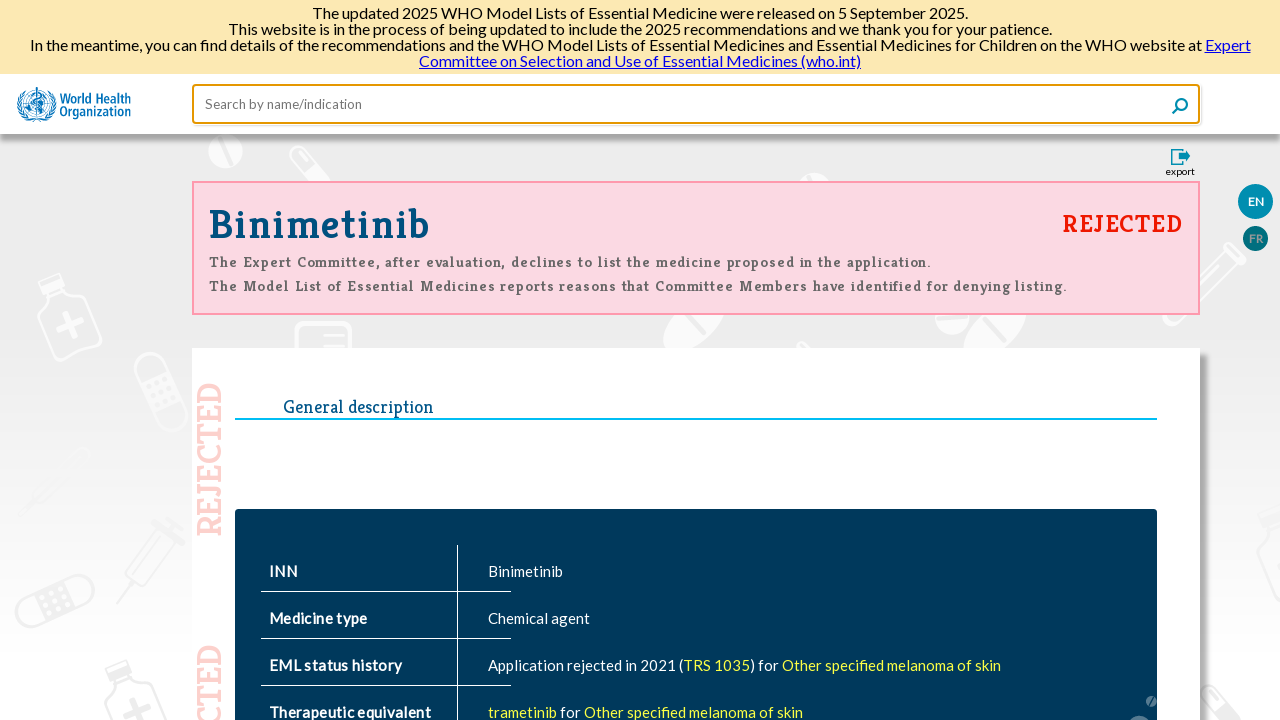

--- FILE ---
content_type: text/html; charset=UTF-8
request_url: https://list.essentialmeds.org/medicines/881
body_size: 2955
content:
<!doctype html>
<html lang="en">
  <head>
          <!-- Global site tag (gtag.js) - Google Analytics -->
      <script async src="https://www.googletagmanager.com/gtag/js?id=UA-149019844-3"></script>
      <script>
        window.dataLayer = window.dataLayer || [];
        function gtag(){dataLayer.push(arguments);}
        gtag('js', new Date());

        gtag('config', 'UA-149019844-3');
      </script>
      <base href="https://list.essentialmeds.org">
        <meta charset="utf-8">
    <meta http-equiv="X-UA-Compatible" content="IE=edge">
    <meta name="viewport" content="width=device-width, initial-scale=1">
    <meta name="csrf-token" content="yzn2vb12vKm28k1SyMROz3Ixs5q0qTHt4j2B4ucm">
    <title>eEML - Electronic Essential Medicines List</title>
    <link rel="stylesheet" href="/css/app.css?id=81918e5f53b18fa97149">
    <link rel="shortcut icon" href="/favicon.png" type="image/x-icon">
    <link rel="alternate" href="http://list.essentialmeds.org/medicines/881.jsonld" type="application/ld+json">
<script src="/js/app.js?id=9c3db2e20f2838b28b59"></script>
  </head>
  <body>
    <header>
        <div class="inner-page-header">
    <div class="banner">
  <p>The updated 2025 WHO Model Lists of Essential Medicine were released on 5 September 2025.</p>
  <p>
    This website is in the process of being updated to include the 2025 recommendations and we thank you for your patience.
  </p>
  <p>
    In the meantime, you can find details of the recommendations and the WHO Model Lists of Essential Medicines and Essential Medicines for Children on the WHO website at
    <a href="https://www.who.int/groups/expert-committee-on-selection-and-use-of-essential-medicines">Expert Committee on Selection and Use of Essential Medicines (who.int)
  </p>
</div>
<div class="header-container">
  <a href="/">
    <img class="logo logo-default" src="https://list.essentialmeds.org/images/who_logo.svg">
    <img class="logo logo-small" src="https://list.essentialmeds.org/images/who_logo_small.svg">
  </a>
  <form class="search-form" action="/" autocomplete="off">
  <input name="query" type="text" placeholder="Search by name/indication" autofocus
    value=""/>
  <button class="icon search" type="submit">
  </button>
</form>
  <div class="header-menu">
    <input type="checkbox" id="header-menu-state">
    <label for="header-menu-state" class="header-menu-toggle icon menu"></label>
    <label for="header-menu-state" class="header-menu-toggle-overlay"></label>
    <div class="menu-container">
      <ul class="menu-list">
                  <li>
            <label class="locale-label  active ">
              <a href="?ln=EN">EN</a>
            </label>
          </li>
                  <li>
            <label class="locale-label ">
              <a href="?ln=FR">FR</a>
            </label>
          </li>
                        <li>
          <a class="export" href="https://list.essentialmeds.org/medicines/881/print?format=pdf" target="_blank">
            <span>Export</span>
          </a>
        </li>
      </ul>
    </div>
  </div>
</div>  </div>
    </header>
    <div id="container">
      <div class="main-content ip-content medicine">
      <div class="export-container">
  <input type="checkbox" id="export-form-trigger"/>
  <label for="export-form-trigger">
    <span class="icon export"><span>export</span></span>
  </label>
  <div class="export-form">
    <div>
      <h2>Export</h2>
      <form class="eml-export" method="POST" action="https://list.essentialmeds.org/medicines/881/print?" target="_blank">
        <div class="export-option">
        <input class="custom-input" id="format-pdf" type="radio" name="format" value="pdf"  >
<label class="custom-input-label" for="format-pdf">
  <span class="radio-mark"></span>
      PDF
  </label>
      </div>
      <div class="export-option">
        <input class="custom-input" id="format-docx" type="radio" name="format" value="docx"  >
<label class="custom-input-label" for="format-docx">
  <span class="radio-mark"></span>
      Word (DOCX)
  </label>
      </div>
        <div class="buttons">
          <label for="export-form-trigger" class="btn btn-cancel">Cancel</label>
          <button class="btn btn-submit" type="submit">Download</button>
        </div>
      </form>
    </div>
  </div>
</div>
        <div class="locales">
      <div class="locale  active ">
      <a href="http://list.essentialmeds.org/medicines/881?ln=EN">EN</a>
    </div>
      <div class="locale ">
      <a href="http://list.essentialmeds.org/medicines/881?ln=FR">FR</a>
    </div>
  </div>
    <div class="page-title">
        <div class="medicine-title-status reject">
  <div class="medicine-title" title="binimetinib">
          Binimetinib
      </div>
  <div class="description">
          The Expert Committee, after evaluation, declines to list the medicine proposed in the application. <br>
      The Model List of Essential Medicines reports reasons that Committee Members have identified for denying listing.
      </div>
  <div class="medicine-status" title="Rejected">
          Rejected
      </div>
</div>
  </div>
  <div class="page-content">
          <div class="stripe reject">
      Rejected Rejected Rejected Rejected Rejected Rejected Rejected Rejected Rejected Rejected Rejected Rejected Rejected Rejected Rejected Rejected Rejected Rejected Rejected Rejected Rejected Rejected Rejected Rejected Rejected Rejected Rejected Rejected Rejected Rejected Rejected Rejected Rejected Rejected Rejected Rejected Rejected Rejected Rejected Rejected Rejected Rejected Rejected Rejected Rejected Rejected Rejected Rejected Rejected Rejected Rejected Rejected Rejected Rejected Rejected Rejected Rejected Rejected Rejected Rejected Rejected Rejected Rejected Rejected Rejected Rejected Rejected Rejected Rejected Rejected Rejected Rejected Rejected Rejected Rejected Rejected Rejected Rejected Rejected Rejected Rejected Rejected Rejected Rejected Rejected Rejected Rejected Rejected Rejected Rejected Rejected Rejected Rejected Rejected Rejected Rejected Rejected Rejected Rejected Rejected Rejected Rejected Rejected Rejected Rejected Rejected Rejected Rejected Rejected Rejected Rejected Rejected Rejected Rejected Rejected Rejected Rejected Rejected Rejected Rejected Rejected Rejected Rejected Rejected Rejected Rejected Rejected Rejected Rejected Rejected Rejected Rejected Rejected Rejected Rejected Rejected Rejected Rejected Rejected Rejected Rejected Rejected Rejected Rejected Rejected Rejected Rejected Rejected Rejected Rejected Rejected Rejected Rejected Rejected Rejected Rejected Rejected Rejected Rejected Rejected Rejected Rejected Rejected Rejected Rejected Rejected Rejected Rejected Rejected Rejected Rejected Rejected Rejected Rejected Rejected Rejected Rejected Rejected Rejected Rejected Rejected Rejected Rejected Rejected Rejected Rejected Rejected Rejected Rejected Rejected Rejected Rejected Rejected Rejected Rejected Rejected Rejected Rejected Rejected Rejected Rejected Rejected Rejected Rejected Rejected Rejected Rejected Rejected Rejected Rejected Rejected Rejected Rejected Rejected Rejected Rejected Rejected Rejected Rejected Rejected Rejected Rejected Rejected Rejected Rejected Rejected Rejected Rejected Rejected Rejected Rejected Rejected Rejected Rejected Rejected Rejected Rejected Rejected Rejected Rejected Rejected Rejected Rejected Rejected Rejected Rejected Rejected Rejected Rejected Rejected Rejected Rejected Rejected Rejected Rejected Rejected Rejected Rejected Rejected Rejected Rejected Rejected Rejected Rejected Rejected Rejected Rejected Rejected Rejected Rejected Rejected Rejected Rejected Rejected Rejected Rejected Rejected Rejected Rejected Rejected Rejected Rejected Rejected Rejected Rejected Rejected Rejected Rejected Rejected Rejected Rejected Rejected Rejected Rejected Rejected Rejected Rejected Rejected Rejected Rejected Rejected Rejected Rejected Rejected Rejected Rejected Rejected Rejected Rejected Rejected Rejected Rejected Rejected Rejected Rejected Rejected Rejected Rejected Rejected Rejected Rejected Rejected Rejected Rejected Rejected Rejected Rejected Rejected Rejected Rejected Rejected Rejected Rejected Rejected Rejected Rejected Rejected Rejected Rejected Rejected Rejected Rejected Rejected Rejected Rejected Rejected Rejected Rejected Rejected Rejected Rejected Rejected Rejected Rejected Rejected Rejected Rejected Rejected Rejected Rejected Rejected Rejected Rejected Rejected Rejected Rejected Rejected Rejected Rejected Rejected Rejected Rejected Rejected Rejected Rejected Rejected Rejected Rejected Rejected Rejected Rejected Rejected Rejected Rejected Rejected Rejected Rejected Rejected Rejected Rejected Rejected Rejected Rejected Rejected Rejected Rejected Rejected Rejected Rejected Rejected Rejected Rejected Rejected Rejected Rejected Rejected Rejected Rejected Rejected Rejected Rejected Rejected Rejected Rejected Rejected Rejected Rejected Rejected Rejected Rejected Rejected Rejected Rejected Rejected Rejected Rejected Rejected Rejected Rejected Rejected Rejected Rejected Rejected Rejected Rejected Rejected Rejected Rejected Rejected Rejected Rejected Rejected Rejected Rejected Rejected Rejected Rejected Rejected Rejected Rejected Rejected Rejected Rejected Rejected Rejected Rejected Rejected Rejected Rejected Rejected Rejected Rejected Rejected Rejected Rejected Rejected Rejected Rejected Rejected Rejected Rejected Rejected Rejected Rejected Rejected Rejected Rejected Rejected Rejected Rejected Rejected Rejected Rejected Rejected Rejected Rejected Rejected Rejected Rejected Rejected Rejected Rejected Rejected Rejected Rejected Rejected Rejected Rejected Rejected Rejected Rejected Rejected Rejected Rejected Rejected Rejected Rejected Rejected Rejected Rejected Rejected Rejected Rejected Rejected Rejected Rejected Rejected Rejected Rejected Rejected Rejected Rejected Rejected Rejected Rejected Rejected Rejected Rejected Rejected Rejected Rejected Rejected Rejected Rejected Rejected Rejected Rejected Rejected Rejected Rejected Rejected Rejected Rejected Rejected Rejected Rejected Rejected Rejected Rejected Rejected Rejected Rejected Rejected Rejected Rejected Rejected Rejected Rejected Rejected Rejected Rejected Rejected Rejected Rejected Rejected Rejected Rejected Rejected Rejected Rejected Rejected Rejected Rejected Rejected Rejected Rejected Rejected Rejected Rejected Rejected Rejected Rejected Rejected Rejected Rejected Rejected Rejected Rejected Rejected Rejected Rejected Rejected Rejected Rejected Rejected Rejected Rejected Rejected Rejected Rejected Rejected Rejected Rejected Rejected Rejected Rejected Rejected Rejected Rejected Rejected Rejected Rejected Rejected Rejected Rejected Rejected Rejected Rejected Rejected Rejected Rejected Rejected Rejected Rejected Rejected Rejected Rejected Rejected Rejected Rejected Rejected Rejected Rejected Rejected Rejected Rejected Rejected Rejected Rejected Rejected Rejected Rejected Rejected Rejected Rejected Rejected Rejected Rejected Rejected Rejected Rejected Rejected Rejected Rejected Rejected Rejected Rejected Rejected Rejected Rejected Rejected Rejected Rejected Rejected Rejected Rejected Rejected Rejected Rejected Rejected Rejected Rejected Rejected Rejected Rejected Rejected Rejected Rejected Rejected Rejected Rejected Rejected Rejected Rejected Rejected Rejected Rejected Rejected Rejected Rejected Rejected Rejected Rejected Rejected Rejected Rejected Rejected Rejected Rejected Rejected Rejected Rejected Rejected Rejected Rejected Rejected Rejected Rejected Rejected Rejected Rejected Rejected Rejected Rejected Rejected Rejected Rejected Rejected Rejected Rejected Rejected Rejected Rejected Rejected Rejected Rejected Rejected Rejected Rejected Rejected Rejected Rejected Rejected Rejected Rejected Rejected Rejected Rejected Rejected Rejected Rejected Rejected Rejected Rejected Rejected Rejected Rejected Rejected Rejected Rejected Rejected Rejected Rejected Rejected Rejected Rejected Rejected Rejected Rejected Rejected Rejected Rejected Rejected Rejected Rejected Rejected Rejected Rejected Rejected Rejected Rejected Rejected Rejected Rejected Rejected Rejected Rejected Rejected Rejected Rejected Rejected Rejected Rejected Rejected Rejected Rejected Rejected Rejected Rejected Rejected Rejected Rejected Rejected Rejected Rejected Rejected Rejected Rejected Rejected Rejected Rejected Rejected Rejected Rejected Rejected Rejected Rejected Rejected Rejected Rejected Rejected Rejected Rejected Rejected Rejected Rejected Rejected Rejected Rejected Rejected Rejected Rejected Rejected Rejected Rejected Rejected Rejected Rejected Rejected Rejected Rejected Rejected Rejected Rejected Rejected Rejected Rejected Rejected Rejected Rejected Rejected Rejected Rejected Rejected Rejected Rejected Rejected Rejected Rejected Rejected Rejected Rejected Rejected Rejected Rejected Rejected Rejected Rejected Rejected Rejected Rejected Rejected Rejected Rejected Rejected Rejected Rejected Rejected Rejected Rejected Rejected Rejected Rejected Rejected Rejected Rejected Rejected Rejected Rejected Rejected Rejected Rejected Rejected Rejected Rejected Rejected Rejected Rejected Rejected Rejected Rejected Rejected Rejected Rejected Rejected Rejected Rejected Rejected Rejected Rejected Rejected Rejected Rejected Rejected Rejected Rejected Rejected Rejected Rejected Rejected Rejected Rejected Rejected Rejected Rejected Rejected Rejected Rejected Rejected Rejected Rejected Rejected Rejected Rejected Rejected Rejected Rejected Rejected Rejected Rejected Rejected Rejected Rejected Rejected Rejected Rejected Rejected Rejected Rejected Rejected Rejected Rejected Rejected Rejected Rejected Rejected Rejected Rejected Rejected Rejected Rejected Rejected Rejected Rejected Rejected Rejected Rejected Rejected Rejected Rejected Rejected Rejected Rejected Rejected Rejected Rejected Rejected Rejected Rejected Rejected Rejected Rejected Rejected Rejected Rejected Rejected Rejected Rejected Rejected Rejected Rejected Rejected Rejected Rejected Rejected Rejected Rejected Rejected Rejected Rejected Rejected Rejected Rejected Rejected Rejected Rejected Rejected Rejected Rejected Rejected 
    </div>
        <div class="medicine-data">
  <div class="medicine-section">
  <div class="label">General description</div>
  <div class="content"><div data-contents="true"><div class="" data-block="true" data-editor="94t79" data-offset-key="3ophe-0-0"><div data-offset-key="3ophe-0-0" class="public-DraftStyleDefault-block public-DraftStyleDefault-ltr"><span data-offset-key="3ophe-0-0"><br data-text="true"></span></div></div></div></div>
</div>
  <div class="medicine-header reject">
        <div class="header-data">
      <div class="header-row">
  <div class="label-cell">INN</div>
  <div class="content-cell">Binimetinib</div>
</div>
            <div class="header-row">
  <div class="label-cell">Medicine type</div>
  <div class="content-cell">Chemical agent</div>
</div>
            <div class="header-row">
  <div class="label-cell">EML status history</div>
  <div class="content-cell"><div class="status-history">
  <div>
    Application rejected in 2021
     
      (<a target="_blank" href="https://list.essentialmeds.org/files/trs/hHDQtV59PtnnPEJQ5mVfaUuDMfCQzSoduRDvWWxq.pdf">TRS
        1035</a>)
         
      for <a href="http://list.essentialmeds.org/recommendations/1303"
        title="Other specified melanoma of skin">
        Other specified melanoma of skin
      </a>
      </div>
</div></div>
</div>
            <div class="header-row">
  <div class="label-cell">Therapeutic equivalent for</div>
  <div class="content-cell"><div class="equivalents">
                                    <a href=http://list.essentialmeds.org/medicines/883>
                trametinib
              </a> for <a href=http://list.essentialmeds.org/recommendations/1303>
                Other specified melanoma of skin
              </a><br>
                              </div></div>
</div>
            <div class="header-row">
  <div class="label-cell">Wikipedia</div>
  <div class="content-cell"><a class="external-link wiki" href="https://en.wikipedia.org/wiki/Binimetinib" target="_blank">
          <span>
            Binimetinib
          </span>
        </a></div>
</div>
      <div class="header-row">
  <div class="label-cell">DrugBank</div>
  <div class="content-cell"><a class="external-link" href="https://www.drugbank.ca/drugs/DB11967" target="_blank">
            <span>
              Binimetinib
                          </span>
          </a></div>
</div>
    </div>
  </div>
    </div>
  </div>
      <footer>
  <span class="links-group group1">
    <a class="internal" href="/caveats">Caveats</a>
    <a class="internal" href="/about">About the eEML</a>
    <a class="internal" href="/licencing">Licensing WHO eEML</a>
  </span>
  <span class="links-group group2">
    <a class="internal" href="/contact">Contact Us</a>
    <a class="internal" href="http://who.int/about/privacy/en/">Privacy Policy</a>
  </span>
</footer>
  </div>
    </div>
  </body>
</html>


--- FILE ---
content_type: image/svg+xml
request_url: https://list.essentialmeds.org/images/who_logo_small.svg
body_size: 26535
content:
<svg xmlns="http://www.w3.org/2000/svg" viewBox="0 0 134.08 118.6"><defs><style>.cls-1{fill:#97ccd9;}.cls-2{fill:#0072bb;}.cls-3{fill:#549cbf;}.cls-4{fill:#7bb4cf;}</style></defs><title>WHO symbol</title><g id="Layer_2" data-name="Layer 2"><g id="svg"><g id="svgg"><path class="cls-1" d="M36,64.4c.1-1.9.1-2.2-.1-1.7a10.86,10.86,0,0,0,0,1.9v1.7Z"/><path class="cls-1" d="M34.5,24.9c.1,0,1.2,1.2,2.6,2.6,2.8,2.8,2.7,2.7,2.1,3.4a1.79,1.79,0,0,0,.5-.7A65,65,0,0,0,34.5,24.9Z"/><path class="cls-1" d="M95.2,85.5l2.6,2.7-.7.7c-.4.4-.7.7-.6.7a8.44,8.44,0,0,0,.8-.7l.7-.7Z"/><path class="cls-1" d="M54.3,67.9,57,65.2c2.5-2.5,2.7-2.7,2.4-2.9s-.3-.3-.1,0-.2.7-2.4,2.8l-2.6,2.6-.4-.3-.4-.3Z"/><polygon class="cls-1" points="52.5 43.5 52.2 43.9 52.6 43.5 53 43.1 50.1 40.4 52.8 43.1 52.5 43.5"/><path class="cls-1" d="M68.1,93.5c0,1.6,0,2.2.1,1.5V92.2C68.1,91.3,68.1,92,68.1,93.5Z"/><path class="cls-1" d="M69.7,79.2a7.88,7.88,0,0,0,0,1.6v1.4l.1-1.6C69.9,78.9,69.9,78.7,69.7,79.2Z"/><path class="cls-1" d="M96.5,22.1a9.4,9.4,0,0,0,.8.9l.9.9-.8.8-.8.8.9-.8.9-.8-.9-.9A5.1,5.1,0,0,0,96.5,22.1Z"/><path class="cls-1" d="M66.7.1h.8c.2,0,0-.1-.5-.1s-.5,0-.3.1"/><path class="cls-1" d="M63.2,7.3c0,.3,0,.5.1.3V7c-.1-.2-.1-.1-.1.3"/><path class="cls-1" d="M97.2,20.5a2,2,0,0,0,.5.5l.5.5-.5-.5c-.4-.5-.5-.6-.5-.5"/><path class="cls-1" d="M36.9,22.6l-.7.7.7-.7c.4-.3.8-.6.8-.7a4.31,4.31,0,0,0-.8.7"/><path class="cls-1" d="M99.8,23l.6.6a4.43,4.43,0,0,0-.5-.6l-.6-.6a4.43,4.43,0,0,0,.5.6"/><path class="cls-1" d="M23.4,23.3l-.5.5.5-.5a4.68,4.68,0,0,0,.6-.5c0-.1-.1,0-.6.5"/><path class="cls-1" d="M90.7,24l.6.6a4.43,4.43,0,0,0-.5-.6l-.6-.6c-.1,0,.2.3.5.6"/><path class="cls-1" d="M100.1,25.8l.7.7a5.17,5.17,0,0,0-.6-.7l-.7-.7a5.17,5.17,0,0,0,.6.7"/><path class="cls-1" d="M25.6,27.3a4.21,4.21,0,0,1-.2.5,1.41,1.41,0,0,0,.3-.5,4.21,4.21,0,0,1,.2-.5,1.41,1.41,0,0,0-.3.5"/><path class="cls-1" d="M15.7,29.1l-.7.7.7-.7c.4-.3.8-.6.8-.7s-.1.1-.8.7"/><path class="cls-1" d="M94.2,30.3a2,2,0,0,0,.5.5l.5.5-.5-.5c-.4-.5-.5-.6-.5-.5"/><path class="cls-1" d="M47.4,30.9c0,.3,0,.5.1.3v-.6c-.1-.1-.1,0-.1.3"/><path class="cls-1" d="M111.8,31.7l.6.6a4.43,4.43,0,0,0-.5-.6l-.6-.6a4.43,4.43,0,0,0,.5.6"/><path class="cls-1" d="M9,32c0,.4,0,.5.1.3v-.7c0-.1-.1,0-.1.4"/><path class="cls-1" d="M64.5,32.7c0,.4,0,.5.1.3s0-.5,0-.7-.1,0-.1.4"/><path class="cls-1" d="M6.7,33.7c0,.4,0,.5.1.3v-.7c-.1-.2-.1,0-.1.4"/><path class="cls-1" d="M86.5,38a2,2,0,0,0,.5.5l.5.5-.5-.5c-.4-.5-.5-.6-.5-.5"/><path class="cls-1" d="M127,38.4c0,.3,0,.5.1.3v-.6c0-.1-.1,0-.1.3"/><path class="cls-1" d="M6.9,39.3c0,.3,0,.5.1.3V39c-.1-.2-.1-.1-.1.3"/><path class="cls-1" d="M43.8,39.6a5.2,5.2,0,0,0-.3.5,3.61,3.61,0,0,0,.4-.5,5.2,5.2,0,0,0,.3-.5,3.61,3.61,0,0,0-.4.5"/><path class="cls-1" d="M124.7,39.6c0,.3,0,.5.1.3v-.6c-.1-.2-.1,0-.1.3"/><path class="cls-1" d="M96.2,39.3a2,2,0,0,0,.5.5l.5.5-.5-.5c-.4-.5-.5-.6-.5-.5"/><path class="cls-1" d="M9.2,40.7c0,.4,0,.5.1.3v-.7c-.1-.2-.1,0-.1.4"/><path class="cls-1" d="M97.7,41a2.22,2.22,0,0,0,.5.4c.1,0-.1-.2-.5-.4l-.5-.5.5.5"/><path class="cls-1" d="M124.5,41.4c0,.3,0,.5.1.3v-.6c0-.1-.1,0-.1.3"/><path class="cls-1" d="M55.7,42.1l-.5.5.5-.5a4.68,4.68,0,0,0,.6-.5c0-.1-.1,0-.6.5"/><path class="cls-1" d="M95,44.9c0,.3,0,.5.1.3s0-.4,0-.6-.1,0-.1.3"/><path class="cls-1" d="M63.4,47.5c0,.4,0,.5.1.3v-.7c-.1-.1-.1,0-.1.4"/><path class="cls-1" d="M20.9,49.6c0,.3,0,.5.1.3v-.6c-.1-.2-.1,0-.1.3"/><path class="cls-1" d="M20.7,50.9c0,.3,0,.5.1.3v-.6c-.1-.1-.1,0-.1.3"/><path class="cls-1" d="M113.2,51c0,.4,0,.5.1.3v-.7c-.1-.1-.1,0-.1.4"/><path class="cls-1" d="M22.4,51.2c0,.4,0,.5.1.3v-.7c-.1-.2-.1,0-.1.4"/><path class="cls-1" d="M116.9,52.1c0,.3,0,.5.1.3v-.6c-.1-.2-.1,0-.1.3"/><path class="cls-1" d="M95,53.2c0,.4,0,.5.1.3v-.7c0-.2-.1,0-.1.4"/><path class="cls-1" d="M3.7,53.4a7.23,7.23,0,0,0,.4.7,6,6,0,0,0-.3-.7,7.23,7.23,0,0,0-.4-.7,1.74,1.74,0,0,0,.3.7"/><path class="cls-1" d="M43.7,54.7c0,.4,0,.5.1.3v-.7c-.1-.2-.1,0-.1.4"/><path class="cls-1" d="M47.9,54.7c0,.4,0,.5.1.3v-.7c-.1-.2-.1,0-.1.4"/><path class="cls-1" d="M93.4,58.4c0,.3,0,.5.1.3s0-.4,0-.6-.1,0-.1.3"/><path class="cls-1" d="M38.9,58.6c0,.3,0,.5.1.3v-.6c-.1-.2-.1,0-.1.3"/><path class="cls-1" d="M50.9,59h.6c.2,0,0-.1-.3-.1s-.5.1-.3.1"/><path class="cls-1" d="M22.4,60.5c0,.4,0,.5.1.3v-.7c-.1-.1-.1,0-.1.4"/><path class="cls-1" d="M20.7,60.8c0,.3,0,.5.1.3v-.6c-.1-.2-.1-.1-.1.3"/><path class="cls-1" d="M113.2,60.8c0,.3,0,.5.1.3v-.6c-.1-.2-.1-.1-.1.3"/><path class="cls-1" d="M5.9,66.3l.7.7a5.17,5.17,0,0,0-.6-.7l-.7-.7a7.28,7.28,0,0,1,.6.7"/><path class="cls-1" d="M18,67.3c0,.3,0,.5.1.3V67c0-.2-.1-.1-.1.3"/><path class="cls-1" d="M25,68.1c0,.3,0,.5.1.3v-.6c0-.2-.1,0-.1.3"/><path class="cls-1" d="M77.6,69.5l-.7.7.7-.7c.7-.6.8-.7.7-.7a4,4,0,0,0-.7.7"/><path class="cls-1" d="M115.9,72.7c0,.4,0,.5.1.3v-.7c-.1-.2-.1,0-.1.4"/><path class="cls-1" d="M9,73.3l.6.6a4.43,4.43,0,0,0-.5-.6l-.6-.6c0,.1.2.3.5.6"/><path class="cls-1" d="M86.9,73.3l-.5.5.5-.5a4.68,4.68,0,0,0,.6-.5c0-.1-.1,0-.6.5"/><path class="cls-1" d="M116,74.1c0,.3,0,.5.1.3v-.6c0-.2-.1,0-.1.3"/><path class="cls-1" d="M116.2,75.4c0,.3,0,.5.1.3v-.6c-.1-.1-.1,0-.1.3"/><path class="cls-1" d="M49.2,75.5a2,2,0,0,0,.5.5l.5.5-.5-.5c-.4-.5-.5-.6-.5-.5"/><path class="cls-1" d="M29.7,76.2a2.07,2.07,0,0,0,.2.6,1.24,1.24,0,0,0,.2.3,2.07,2.07,0,0,0-.2-.6c-.1-.3-.2-.4-.2-.3"/><path class="cls-1" d="M128.6,77.1l-.7.7.7-.7c.7-.6.8-.7.7-.7l-.7.7"/><path class="cls-1" d="M116.4,77.2c0,.4,0,.5.1.3v-.7c-.1-.2-.1,0-.1.4"/><path class="cls-1" d="M17.4,77.8c0,.4,0,.5.1.3v-.7c-.1-.1-.1.1-.1.4"/><path class="cls-1" d="M61,77.3a2,2,0,0,0,.5.5l.5.5-.5-.5c-.4-.5-.5-.6-.5-.5"/><path class="cls-1" d="M87,80.1l-.4.6.4-.5c.2-.3.4-.5.4-.6.1-.3,0-.2-.4.5"/><path class="cls-1" d="M55.8,80a2.07,2.07,0,0,0,.6.2c.1,0,0-.1-.3-.2a2.07,2.07,0,0,0-.6-.2,1.24,1.24,0,0,0,.3.2"/><path class="cls-1" d="M29,82.8a3.61,3.61,0,0,0,.4.5,5.2,5.2,0,0,0-.3-.5,3.61,3.61,0,0,0-.4-.5,5.2,5.2,0,0,0,.3.5"/><path class="cls-1" d="M116.4,82.8c0,.4,0,.5.1.3v-.7c0-.2-.1.1-.1.4"/><path class="cls-1" d="M72.9,84.4l.7.7a5.17,5.17,0,0,0-.6-.7l-.7-.7a7.69,7.69,0,0,0,.6.7"/><path class="cls-1" d="M114,85c0,.4,0,.5.1.3v-.7c0-.1-.1,0-.1.4"/><path class="cls-1" d="M33.5,85.7l.6.6a4.43,4.43,0,0,0-.5-.6l-.6-.6a4.43,4.43,0,0,0,.5.6"/><path class="cls-1" d="M104.7,88.3a8.43,8.43,0,0,0-.7.8,5,5,0,0,0,.8-.8,8.43,8.43,0,0,0,.7-.8l-.8.8"/><path class="cls-1" d="M48.5,88.3a1.41,1.41,0,0,0,.5.3,4.21,4.21,0,0,1,.5.2,1.41,1.41,0,0,0-.5-.3,4.2,4.2,0,0,1-.5-.2"/><path class="cls-1" d="M103.2,89.8l-.5.5.5-.5a1.67,1.67,0,0,0,.6-.5c0-.1-.1,0-.6.5"/><path class="cls-1" d="M70.3,91.4H71c.2,0,0-.1-.4-.1s-.5,0-.3.1"/><path class="cls-1" d="M63,93.1h.7c.2,0,0-.1-.4-.1s-.5,0-.3.1"/><path class="cls-1" d="M70.6,93.1h.7c.2,0,0-.1-.4-.1s-.5,0-.3.1"/><path class="cls-1" d="M36,96.9a7.23,7.23,0,0,0,.4.7,6,6,0,0,0-.3-.7,7.23,7.23,0,0,0-.4-.7,2.6,2.6,0,0,0,.3.7"/><path class="cls-1" d="M53.3,98.6a1.27,1.27,0,0,0,.6.1c.2,0,.1-.1-.1-.1a1.27,1.27,0,0,0-.6-.1c-.2,0-.2,0,.1.1"/><path class="cls-1" d="M83.4,105.9H84c.2,0,0-.1-.3-.1s-.5,0-.3.1"/><path class="cls-1" d="M78.8,114.8l.7.7a5.17,5.17,0,0,0-.6-.7l-.7-.7c-.1,0,.2.3.6.7"/><path class="cls-1" d="M54.6,115.1l-.7.7.7-.7c.7-.6.8-.7.7-.7l-.7.7"/><path class="cls-1" d="M55.6,118.2a.85.85,0,0,1-.5.3c-.3.1-.3.1,0,.1a.55.55,0,0,0,.5-.3c.3-.4.2-.5,0-.1"/><path id="path2" class="cls-2" d="M65.8.3c-2.4.8-2.9,3.4-2,8.7.6,3.2.5,3.2.7,12,.1,4,.1,7.3.2,7.3a26.71,26.71,0,0,1,.1,3.8,20.86,20.86,0,0,0,.2,3.8,21.07,21.07,0,0,0,2.2-.5l2.1-.5v-.8c0-8.5.6-22.7,1-25.2a19.52,19.52,0,0,0,.3-6.6,3.78,3.78,0,0,0-4.8-2m-6,9.7c-25.3,3.8-43,28.5-38.5,53.7,6.2,35.1,48,50.5,75.3,27.6a46.21,46.21,0,0,0-6.3-75.5c-5-3-13-5.7-17.6-5.9l-1-.1-.1.6c-.2.7-.3.7,2.2,1a44.33,44.33,0,0,1,23,10.9,9.34,9.34,0,0,1,1.5,1.5,56.65,56.65,0,0,1-4.9,4.9c-.1,0-.1-.1-.1-.3,0-.4-.5-.7-1-.7-.3,0-.3-.1-.3-.4,0-1.9-1.1-3.3-3.7-4.7-1.9-1-1.9-1-2.4-.8-.3.1-.5.3-.5.4a6.66,6.66,0,0,0,.6,1.1,11.51,11.51,0,0,1,1.3,4.9l.1,1.6.9,1.1c1,1.2,1,1.3.6,1.4s-.4.2-.1.7c.2.3.2.4-.6,1.2-1,1-1,1-1.3.4a1.41,1.41,0,0,0-.3-.5,4.72,4.72,0,0,0-1.1,2.5c.2.2-5,5.5-5.3,5.5a1.52,1.52,0,0,1-.6-.4c-.4-.5-1.8-.2-1.6.4.1.3-1,1.4-1.3,1.3s-1.2.1-1.1.3,1.2.1,1.6-.3c.7-.6,1.8-.7,1.8-.2a7.35,7.35,0,0,1-2.2,2.1,4.56,4.56,0,0,0-2.6.6c-.7.6-.7.2,0-.5.4-.4.6-.7.4-.7-.7,0-1.5,1.9-.9,2.2,1.3.7-.7,1.1-2.2.4-.5-.2-.9-.4-.9-.4-.1.2-.2,7.6-.1,7.7a8.5,8.5,0,0,0,1.3.5c5.1,1.9,7.6,4.4,8,8,.6,4.9-1.8,7.6-8.5,9.8l-1.4.5v4l.5.3c4.5,2.4,6.3,5.3,6.4,9.8,0,3.1-.4,3.4-5.7,4.1l-1.5.2v.6c0,.8,0,.8,2.6.4,7.5-1.1,12.9-3.7,20-9.5l.4-.4,2.6,2.6c3.1,3.1,3,2.7.6,4.7a46.59,46.59,0,0,1-23.1,10.3,55.15,55.15,0,0,1-16.1-.8C49.3,98,40.5,93.3,36.3,88.9l-.5-.6,2.5-2.5L41,83.1c.2-.2.4-.1,1,.4a37.14,37.14,0,0,0,19.5,9.1c2.5.4,2.5.4,2.5-.4,0-.4-.1-.7-.2-.7C58.2,91.4,49,87.6,44,83.3c-.5-.4-1.1-.9-1.3-1.1-.5-.4-.5-.4.3-1.2l.7-.7,1,.1c1,.1,1,.1,1.6-.5l.6-.6,1.3.1,1.3.1.2-.5a3.93,3.93,0,0,0,.2-.6,7.23,7.23,0,0,1,1.7,1A27.71,27.71,0,0,0,60,83.1c.7.2,3.5.6,3.7.6s.1-1.3-.1-1.4-1.1-.2-2.1-.4a27,27,0,0,1-11.9-5.7l-.8-.7,1.3-1.3c2.6-2.8,4.2-4.1,4.4-4a7.91,7.91,0,0,0,1.1.8c1.2.9,2.8,1.8,3,1.6.5-.5.5-1.1.1-1.3-2.2-1.3-3.3-2.2-3.3-2.4.2-.7,5.2-5.3,5.6-5.1,2,1.3,2.6,1.4,2.6.5,0-.6-.1-.7-.8-1.1-1-.5-1-.6-.2-1.4l.6-.7-.5-.2c-.7-.3-1-.3-1.4.2-.6.6-.7.5-1.4-.6-.5-.8-.8-1.1-1.4-1.3a11.34,11.34,0,0,1-5.3-16.1,6.66,6.66,0,0,0,.6-1.1c0-.1-1.2-1.3-2.6-2.7l-2.6-2.6,1-.9a28,28,0,0,1,11.8-5.9c1.3-.3,1.5-.3,1.5-.6s0-1-.1-1-.8.1-1.7.3a27.61,27.61,0,0,0-12.2,6.1l-1.3,1.1-.4-.4c-.5-.5-.5-.5-.9.2-.2.5-.3.6,0,.9s.2.4-.8,1.6a28.94,28.94,0,0,0-6.3,14.4c-.1.9-.2,2-.3,2.4l-.1.7H31.2l.1-1.5a35.91,35.91,0,0,1,8.9-21.8c.9-1.1.9-1.1,2.2.3,1.2,1.2,1.4,1.3,2.3,1l.5-.2-1.5-1.5-1.5-1.5.8-.8a29.74,29.74,0,0,1,2.7-2.2c1.3-1,1.9-1.5,2-1.9a9.25,9.25,0,0,1,.5-1l.4-.6c-.2-.2-4.2,2.6-6.1,4.3l-1.3,1.1s-1.3-1.2-2.7-2.7l-2.7-2.7.5-.5c5.4-5.7,16.6-11,24.8-11.9,1.4-.1,1.5-.2,1.3-.9-.4-.9-.5-.9-2.6-.6M30.3,12.1C23.5,14.4,17.5,21,15.6,28.3c-.3,1.1-.3,1.1.7.2a21.79,21.79,0,0,1,2.1-1.7c6.2-4.5,6.7-5,9.1-9.3a19.48,19.48,0,0,1,3.4-4.9c.6-.6,1-1.1,1-1.1a15,15,0,0,1-1.6.6m72.7.6a18.78,18.78,0,0,1,3.4,4.9c2.3,4.2,3.4,5.3,8.6,8.8a19.77,19.77,0,0,1,2.5,2c1.2,1,1.2,1,.4-1.3A23.71,23.71,0,0,0,103.4,12l-1.4-.4s.4.5,1,1.1M73.1,14.6a1.69,1.69,0,0,1-.9.2c-.6,0-.7,0-.5.2a16,16,0,0,0,4.4.1c.3-.1.3-.1-.1-.3a5,5,0,0,0-2.9-.2m-1.9,4.6v2.5l.8.1c7.8,1.1,10.2,9.1,3.8,12.7-1.6.9-2.8,1.3-7.3,2.4C63.4,38.2,60.9,39,59,40c-6.8,3.5-7.6,12.4-1.5,16.6a26.36,26.36,0,0,0,5.9,2.7,29.64,29.64,0,0,0-.1-5.1,3,3,0,0,0-1-.9c-2.5-1.4-3.4-3.9-2.4-6.1s3.2-3.1,10.6-5c10.8-2.7,14.3-5.6,14.9-12.3.6-6.4-5.4-12.4-13-13L71,16.8v2.4m-9.7-1.4a18.94,18.94,0,0,0-2.1.9,23.9,23.9,0,0,1-2.6,1,9.56,9.56,0,0,0-5.7,3.7,8.25,8.25,0,0,0-2.2,3.9,17.08,17.08,0,0,1-.7,2.1,3.37,3.37,0,0,0-.4,1.2A4.31,4.31,0,0,1,45,33.9l-.5.2L45,34c.3-.1.6-.1.8-.2s.3,0,.2.2c-.3.8-.3,1.2.1.5,1.1-2,1.8-2.7,2.9-2.8,2.1-.2,8-4,9.8-6.2a10.25,10.25,0,0,1,3-2.4c.8-.4.9-.6.8-1.5,0-.3-.1-1.4-.1-2.4a4.4,4.4,0,0,0-.2-1.8c.2,0-.4.2-1,.4M14.7,20.6C9.9,25.2,8.4,30.8,9.4,40.8c.1,1.5.3,2.8.3,3s.2,0,.4-.5a25.26,25.26,0,0,1,7.7-8.7c3.1-2.3,3.8-2.9,5-3.9a17.66,17.66,0,0,0,4.1-6.3l.3-.8-.9.8a31.7,31.7,0,0,1-3.7,2.5c-5.4,3.3-8.5,6.2-10.1,9.2-.5.9-.5.7-.1-.9a36,36,0,0,0,.8-5.2c.6-4.9,1.3-7.6,2.3-9.5.6-1.1.5-1.1-.8.1m103.9.3c1,2.1,1.4,3.9,2.3,10.4.2,1.1.4,2.7.6,3.6.4,2,.4,2.1-.1,1.3-.7-1.3-2.3-3.2-2.5-3.1s-.1,0-.1-.1c.2-.4-3.3-3.4-5.3-4.6-2.9-1.7-5.1-3.2-5.9-3.8l-.9-.8.4,1.1c1.4,3.7,3.2,5.7,8.6,9.7,3.8,2.7,5.6,4.8,8.3,9.4.1.1.1-.3.2-.9s.1-1.8.2-2.6c1-9-.5-15-5-19.4-1.4-1.6-1.5-1.6-.8-.2M88.1,21c-.4.3-.4.3.6.9s1.3.5.9-.3c-.5-.6-1.1-.9-1.5-.6M54.8,24.1a6,6,0,0,1-2.4,2.1c-.7.1-.7.1.1-1.2l.7-1.1H54c.5,0,.8.1.8.2M37.4,27.4c3.1,3.1,2.8,2.6,1.7,3.9a37,37,0,0,0-9.3,23.2v.8H22v-.6c0-8.4,3.5-18.6,8.9-25.7a30.41,30.41,0,0,1,3.7-4.3c.1.1,1.3,1.3,2.8,2.7m63.3-1.3c6.7,7.5,10.5,16.8,11.2,27.7l.1,1.6h-7.8V54.3a39.35,39.35,0,0,0-3.4-14c-.5-1.1-.5-1.4-.2-1.2,1.2.5-1.5-3.5-4.4-6.4a18,18,0,0,1-2-2.2A70.08,70.08,0,0,1,99.6,25c0-.1.5.5,1.1,1.1M71,28.8l.1.7,1.8.4c1,.2,2.3.6,3,.8,1.4.5,1.4.5,1.7-.3.2-.5.2-.5-.5-.8a48.12,48.12,0,0,0-5.2-1.4l-.7-.1-.2.7m55.8,2c.8,2.3.7,6.6-.1,11.3-.8,4.4-1.1,7-1.2,8.3-.1,1.8-.1,1.7-.8-.4a21.58,21.58,0,0,0-7.6-10.9c-.8-.7-2.1-1.8-2.8-2.5L113,35.3l.6,1.7a35.5,35.5,0,0,0,6.2,10.8c3,3.8,4.2,5.7,5.2,8.5l.5,1.5.2-.7c.1-.4,1-2.3,1.9-4.3,3.9-8.2,4.2-12.7.9-19.1a16,16,0,0,0-1.7-2.9M6.1,32.3c-4,6.8-3.9,12,.2,20.5a39.93,39.93,0,0,1,1.8,4.1c.2.6.3.8.4.7A8.09,8.09,0,0,0,9,56.1c1-2.7,1.8-4,5-8.1,3.4-4.3,6.8-10.6,6.8-12.5,0,0-.5.5-1.1,1s-2,1.8-3,2.6A22.51,22.51,0,0,0,9.1,50.2L8.5,52l-.1-1.7c-.1-1.8-.2-2.4-1.2-8-.7-4.1-.9-8.5-.4-10.5.4-1.3.4-1.3-.7.5m38.7,2.5c0,.3.3.3.4.1s0-.2-.1-.2-.3,0-.3.1m46.9.1a.66.66,0,0,1,.2.7c-.1.4,2.1,2,2.7,2a11.32,11.32,0,0,1,1.9,1.8l1.6,1.8.6-.2c.8-.2.8-.1,1.7,2.2a34.41,34.41,0,0,1,2.2,10.7l.1,1.5H94.9l-.1-1.7a22.58,22.58,0,0,0-.4-2.9c-.2-1-.2-1.3,0-1.6,1.1-1.8.3-6.6-1.6-9.4-1-1.5-1.1-1.7-.7-1.6s-.5-.7-1-.9-.3.1.5,1.4c2.1,3.1,3.8,8.8,2.5,8.8-.4,0-1.2-1.6-1.1-2.2a1.06,1.06,0,0,0-.1-.8,1.88,1.88,0,0,1-.2-.8c0-.6-.3-1.1-.8-1.1s-.9-.8-.5-1.5l.3-.6-.4.1c-.4.1-.4.1-.4-.5s-.3-.8-.5-.2l-.1.4-.4-.4c-.7-.8-2.5-3.1-2.5-3.2s.5-.5,1-1.1c1.5-1.1,2.7-1.4,3.3-.7M50.4,40.4,53,43l-.8,1c-.5.6-1.1,1.5-1.5,2.1-.6,1-.7,1.1-1.3,1.2a2.32,2.32,0,0,0-1,.4c-.3.3-.3.3.4.2a3.22,3.22,0,0,1,.8-.1c.1.1-.6.7-.9.7a1.89,1.89,0,0,0-.8.5,2.08,2.08,0,0,1-1.2.5c-.7,0-2.1,2.2-2,3.2a2.24,2.24,0,0,1-.3,1,5.36,5.36,0,0,0-.5,1.1l-.1.7H40.4v-.9c0-4.9,2.5-11.4,6.2-15.7,1-1.4.7-1.6,3.8,1.5m37-1.8c1.9,2.3,2.7,3.8,2.2,3.8-.8,0-.3,1.2.8,1.9C92.1,45.4,93,48.1,92,49a2.08,2.08,0,0,0-.6,1,1.36,1.36,0,0,1-1.6,1.1c-.5-.1-.7-.4-.4-.6.1,0,.2-.4.2-.8s.2-.8.4-.9.2-.3-.4-.9c-.9-.8-1.6-.7-1.8.2a2.62,2.62,0,0,1-.5.9l-.4.4-.5-.4c-.6-.6-.5-1.4.1-.9.2.2.2.1.2-.2s-.1-.4-.5-.3c-.7.2-2.8-2.1-2.3-2.5.3-.2.3-.2-.2-.2-.3,0-.4.1-.4.3s0,.3-.3.3a6.5,6.5,0,0,1-2.1-2.3c1.5-1.6,5.3-5.2,5.4-5.2.4-.1.8.3,1.1.6m-.5,1.8c-.7.3-1.2,1.3-.9,1.8s.2,1-.2,1.2c-.6.3-.5.6,0,.5,1.1-.3,1.2-.8.5-1.8a.48.48,0,0,1,0-.7l.3-.4.7.4c.6.4.7.4.5.1a.63.63,0,0,1,0-.6c.3-.5-.3-.8-.9-.5m-6.6,4c1.2.9,1.7,3,.6,2.4-.6-.3-1-.2-.6.2.6.6,0,1-.6.6-.3-.2-.3-.3-.1-.4s.2-.2-.1-.3c-.5-.2-.3-1.3.2-2,.3-.7.3-.7.6-.5m-13.6.5a12.34,12.34,0,0,0-1.7.6c-.1.1.3,21.6.3,21.7a20.09,20.09,0,0,0,3-.9c.1-.1.2-4.4.3-9.6s.2-10.1.3-10.9c.1-1.6.2-1.6-2.2-.9M62.3,47a2.62,2.62,0,0,0,.3,4.3c.9.7,1.1.4.4-.4-.4-.4-.2-1.3.3-1.3a4.58,4.58,0,0,0,.1-1.6c-.1-1.8-.2-1.9-1.1-1M.9,48.9c-1.1,7.7.2,11.8,5.5,17.6a26.49,26.49,0,0,1,4.1,5.1l.5.9.1-1.7c.2-2.9.8-5.1,2.8-9.3,2.1-4.5,2.6-6.6,2.8-10.2.1-2.6.1-2.6-.8-1.3-.4.6-1.4,2-2.3,3.2-2.8,3.9-3.6,6.2-3.9,11.6l-.1,2.1-.8-2.3A51.79,51.79,0,0,0,4.2,55a21.75,21.75,0,0,1-2.9-6.9c.1-1.3-.1-1.1-.4.8m131.5-.7c-.4,2-1,3.5-4,8.7-1.8,3.3-4.1,8.5-4.1,9.7,0,.1-.1.3-.2.3a3.48,3.48,0,0,1-.2-1.6,18,18,0,0,0-3.6-11.6c-.7-.9-1.7-2.4-2.3-3.2L117,49l-.1,1.1a24.11,24.11,0,0,0,2,9.4c.4,1,1.2,2.8,1.7,3.9a19.77,19.77,0,0,1,1.9,7.5l.1,1.9.4-.8c.7-1.4,1.4-2.2,5.2-6.3A17.9,17.9,0,0,0,133,50.2c-.3-3.2-.4-3.4-.6-2M92.9,49.4a3.54,3.54,0,0,1-.3,1.8c-.5,1.5-.5,1.7.2.9l.5-.6.1.5a8.75,8.75,0,0,1,.2,2l.1,1.5H90.3c-3.3,0-3.4,0-3.4-.3a3,3,0,0,1,1.6-1.7c.5,0,.6-.3.2-.5-.7-.4.2-1.1,1.6-1.3.4-.1.8-.2.8-.3s.3-.4.7-.8a3.55,3.55,0,0,0,.8-1.2c0-.6.2-.6.3,0M48.2,52.5c.2.1.1.8-.1,2.4-.1.8-1.8.8-2.4,0a1.75,1.75,0,0,1,2.5-2.4m22.1,6.3v2.6l.7.3c2.7,1.2,2.9,3.8.4,5.1a24.72,24.72,0,0,1-3.7,1.4c-5.7,2-7.4,3.4-7.4,6.1A5.79,5.79,0,0,0,63.4,79l.5.2V76.8c0-3.3,0-3.3,5.8-5.2,6.6-2.2,8.5-3.8,8.6-7.1.1-3-1.1-4.9-3.9-6.5a37.48,37.48,0,0,0-3.9-1.8,9.85,9.85,0,0,0-.2,2.6m-40.4.3a35.65,35.65,0,0,0,1.2,6.7c.3,1,.2,1.2-.4.7s-2.3-.6-2-.1.2.6-.7.4c-.6-.1-.7-.2-.7-.5.1-.8-1.4-.4-1.9.5s.4,4.4,1.8,6.8c.7,1.2.9,1.1.2-.2-1.3-2.5-.8-4.5.7-2.3l.6.9.1-.5c.1-.6.5-.7.7-.1.2.4.7.6,1.4.6.4,0,.5,0,.5.4.1.7.4,1.1.8,1.2.2,0,.6.5,1,1.2,1,1.6,1.4,1.8,1.7.9l.2-.5.8,1.2a25.49,25.49,0,0,0,3.2,4.1c1.6,1.6,1.7,1.2-1.4,4.3L35,87.5l-1.2-1.3A45.91,45.91,0,0,1,22.7,63.6c-.4-2.2-.8-6.2-.6-6.5A27.67,27.67,0,0,1,26,57h3.8l.1,2.1m9-1.1c0,1.1,0,1.2-.4,1.2s-.4.2-.5.7a10.78,10.78,0,0,1-1.1,1.8L36,62.8l.1,1.7.1,1.7-.8.3c-1.8.6-2.2.6-2.5-.1-.7-1.7-1.8-8.9-1.5-9.5a15.86,15.86,0,0,1,3.9-.1h3.8V58m3.6-1.1a2.94,2.94,0,0,1-.3.9c-.2.8-.2.8.1,1.2l.4.4-.4.6c-.5.9-1.7.9-1.9.1a12,12,0,0,1-.2-3c.1-.3,2.3-.4,2.3-.2m3.8.3a2.36,2.36,0,0,1-.1,1.4,2.7,2.7,0,0,0-.1,1.5c.2.4.2.4.4-1a3.77,3.77,0,0,0,.1-1.8q-.3-.6,1.2-.3c.1,0,.2.6.2,1.2a19.3,19.3,0,0,0,4.2,9.9c.9,1.1,1.1.8-1.9,3.8l-2.6,2.6-.8-.8-.8-.8.1-1.1a3.4,3.4,0,0,0-.3-2,6.56,6.56,0,0,1-.5-2.3,6.56,6.56,0,0,0-.5-2.3,3.43,3.43,0,0,1-.4-1.6c0-.8-.8-2.6-1.4-2.8-.8-.4-.5-3.4.4-3.4a1.91,1.91,0,0,0,.8-.3c.3-.5,1.8-.4,2,.1m47,.9c-.1,4.8-2.9,11.3-6.5,15.3l-.8.9-.4-.4a.91.91,0,0,1-.3-1,6.25,6.25,0,0,0-.4-2.5c-.1-.1-.4.3-.7.7l-.5.9-.4-.4c-.4-.4-.4-.4-.2-.7a4.48,4.48,0,0,0,.9-1.9c-.1-.1,0-.5.2-.8.4-1.1-.3-3.2-.8-2.3-.1.3-.6.4-.6.1a2.79,2.79,0,0,1,.5-.9,10,10,0,0,0,.8-1.4c.2-.4.4-.6.5-.6a.54.54,0,0,0,.4-.3,3.11,3.11,0,0,1,.6-.4c.3-.1.4-.2.3-.6s-.1-.4.9-.3c1.3.1,3.6-.5,3.4-1-.3-.8-.3-1.1.1-.9.9.3,1.2.1.8-.4-.1-.2-.2-.2-.6,0a2.42,2.42,0,0,1-3-2.2,14.35,14.35,0,0,1,2.9-.1h2.9v1.2m9.2.2c-.2,6.9-3.4,14.8-8.4,20.7-1.7,2-1.5,1.9-2.2,1.2-.5-.5-.5-.6-.3-.8.4-.4.1-3-.4-3.3-.1-.1-.2-.2-.1-.4s-.1-.3-.4-.4c-.6-.2-.7-.1-.9,1.2s-.3,1.3-1.6,0l-1.2-1.2,1-1.2a28.84,28.84,0,0,0,6.6-15.6A8.81,8.81,0,0,1,95,57c.1-.2.9-.2,3.9-.2h3.8v1.5m9.2-1.4c.4.6-.9,8.7-1.9,11.9-2,6.4-6.4,14-10.4,17.8l-.5.5-2.7-2.7c-3.1-3.1-2.9-2.6-1.6-4.1,5.2-5.6,9.2-15.5,9.2-22.4a2.81,2.81,0,0,1,.1-1.1c.3-.1,7.7,0,7.8.1m-60.6,2a2.08,2.08,0,0,1,1.2.5,1.43,1.43,0,0,0,.8.4c.4-.1,1.1.5,1.1.9,0,.2,0,.4.1.4a.49.49,0,0,1,.3.1c.2.1.3,0,.3-.2a2,2,0,0,1,.4-.8l.4-.5.5.7c.6.9.6,1,.1,1.1s-.5.3-.2.7.8.2.8-.3a.32.32,0,0,1,.3-.3,1.91,1.91,0,0,0,.4-.8c.1-.4.2-.7.3-.7a11.13,11.13,0,0,1,1.6,2.4,29.65,29.65,0,0,1-2.6,2.8L54.4,68l-.6-.7c-2.1-2.4-4.1-6.8-4.1-9v-.5l.5.5a1.25,1.25,0,0,0,1.1.6m-5.1,2.9c.4,1,.7,1.2.7.5,0-1.3-.1-1.4-.3-1.2s-.3.2-.5,0-.2,0,.1.7m-29.9.4c-.3,1.3-.5,2.1-1.3,5a24.76,24.76,0,0,0-.7,12.3c.4,2,.3,2-.8.1a56.66,56.66,0,0,0-6-7.8C2.4,66.4,2,65.9.7,63.6L0,62.3l.1,1.8c.5,8.1,4.1,13.3,13.7,19.6A29.09,29.09,0,0,1,17,86.1c.6.6,1,.8.9.6-.8-2.8-1-6.9-.4-12.2.6-5.7.5-8.5-.8-12.6l-.2-.8-.2,1.1m100.6.6c-1,3.5-1.2,6.9-.5,12.1.6,4.5.4,9.2-.4,11.7-.1.2.3,0,1-.6a29.94,29.94,0,0,1,3.6-2.5c9-5.9,12.4-10.7,13.3-19,.3-2.6.3-2.7-.5-1.3-1.1,2.3-2.2,3.6-6.1,7.7a48.3,48.3,0,0,0-6.9,8.7c-1,1.6-1.1,1.7-1,1.1.1-.4.2-1.4.4-2.3A24.82,24.82,0,0,0,118.5,66a23.65,23.65,0,0,1-.9-3.2c-.2-1.5-.3-1.5-.7,0M70.2,64.4v1.2l.5-.3c.8-.5,1-1.2.4-1.6-.8-.7-.9-.6-.9.7m9.9,6.4a11,11,0,0,0,1.4.9c.9.6,1,1,.1.8-.3-.1-.9-.1-1.2-.2a2.08,2.08,0,0,1-1.2-.5,4.93,4.93,0,0,0-.9-.4c-.2,0,0-.2.4-.6.7-.6.5-.6,1.4,0M67.5,74.1c-.2.1-.8.3-1.2.5l-.8.4.1,4.7c.1,2.6.2,7.6.2,11.1.1,6.9.3,7.8,1,7.8,1,0,1-.5,1.3-13.6,0-2.9.1-6.6.2-8.2.1-3.1.1-3-.8-2.7M20.1,75.9a35.85,35.85,0,0,1-.1,4.4c-.3,5,.1,7.6,1.5,10.6.8,1.6.8,1.8.2,1.2-1.4-1.3-3.1-2.3-7.1-4.6C8.3,84.1,5.7,82,3.8,79c-.8-1.3.1,2,1.3,4.5,3.4,7.1,7,9.8,15.8,12.1a29.93,29.93,0,0,1,6.5,2.1l.8.4-.7-1.4c-1.3-2.4-1.6-3.7-2.3-8.2a30.16,30.16,0,0,0-4.7-13.1l-.4-.6v1.1m93,.3c-2.4,3.8-3.3,6.6-4.3,12.7-.7,3.9-1.2,5.9-2.2,7.8-.4.7-.6,1.2-.5,1.2a34.18,34.18,0,0,1,6.4-2.1c10.4-2.7,14.5-6.3,17.6-15.4.7-2.2.7-2.3-.3-.8-1.9,2.7-4.5,4.7-11.3,8.4a27,27,0,0,0-5.6,3.6c-1,.9-1.2.9-.7-.1a15.2,15.2,0,0,0,1.8-8.1c0-2.9-.1-8.3-.1-8.3a2.91,2.91,0,0,0-.8,1.1M29,75.8s.2.4.5.9c.6.9.7.7.2-.3-.3-.5-.7-.9-.7-.6m60,3.3c1.4,1.4,2.6,2.7,2.6,2.7,0,.3-4.2,3.6-5.9,4.6-.9.5-.9.4-.5-.4a3.55,3.55,0,0,0,.2-1c-.1-.3,0-.5.4-.9s.7-1.2.3-1.2c-.9,0-.6-1.2.6-2.7l.5-.7-.5-.6a2,2,0,0,0-.9-.6c-.9,0-1.2-.9-.4-1.5s.7-.6,3.6,2.3M41.8,79l.9.6-.6.6c-.7.7-.8.7-1.7-.3-1.2-1.4-.4-2,1.4-.9m28,1.6V82l1.2.7a10.32,10.32,0,0,1,3.6,3.6l.5,1v-.9c0-2.5-1.5-4.9-4.2-6.6-1.1-.7-1.1-.7-1.1.8M27.5,87.1a8.49,8.49,0,0,1,.3.9,22.33,22.33,0,0,1,.9,3.3c1,4.8,2,7,5.1,10.4,1.3,1.5,1.3,1.5-.5.6a35.77,35.77,0,0,0-8.7-2.4c-7.2-1.4-10.1-2.4-12.2-4.3-1.1-1-1.1-.8.1,1,5,7.5,9.8,9.7,21.4,9.6,2.9,0,5.5,0,5.8.1l.4.1-.9-1.8a26.32,26.32,0,0,1-1.5-3.5c-1.9-5.1-3.8-7.8-9-12.9-.6-.6-1.2-1.1-1.2-1.1m77.1,1.7A30.9,30.9,0,0,0,96,101.5a39.53,39.53,0,0,1-1.6,3.7l-.7,1.1.6-.1c.3-.1,3.3-.1,6.6-.1,7.5,0,8.8-.3,12.4-2a21.93,21.93,0,0,0,8.9-8.7c.2-.5.3-.5-.9.5-1.9,1.5-5,2.6-10.5,3.7-7,1.4-8.5,1.8-11,3.1-1,.5-1,.4.3-.9a18.06,18.06,0,0,0,5-9.9,17.77,17.77,0,0,1,1.1-4.2c.3-.6.1-.5-1.6,1.1M52.8,105.7a67.58,67.58,0,0,0-11.3,2c-9.4,2.3-12.7,2.6-16.7,1.3-1.6-.5-1.6-.5.6,1,4.4,3,9.2,4.1,15.9,3.7,3.9-.3,5.5-.6,11-2.3,4.7-1.5,8.7-2.3,10.6-2.1l.7.1-1.3.7a40.08,40.08,0,0,0-8.4,6.3c-1.9,1.8-1.9,1.8.6,2l1,.1.8-1.2c2.2-3.5,7.9-7.5,10.7-7.5s8.3,3.7,10.9,7.5l.8,1.2,1-.1c.6-.1,1.3-.2,1.5-.2l.5-.1-.5-.7c-1.5-1.9-6.7-5.9-9.6-7.5l-1.1-.6.7-.1c1.9-.2,5.8.6,10.8,2.2,12.1,3.7,20.3,3.2,27.4-1.8,1.3-.9,1.3-1-.4-.5-3.8,1.2-7.4.9-16.8-1.4-9.7-2.4-16.6-2.6-23.2-.6l-2,.6-1.7-.5a31.83,31.83,0,0,0-12.5-1.5"/><path class="cls-3" d="M30.2,106.4h2.9c.8,0,.1-.1-1.5-.1S29.4,106.4,30.2,106.4Z"/><path class="cls-3" d="M54.1,67.6c-.3-.2-.3-.2,0,.1s.3.2,2.9-2.5C54.6,67.6,54.4,67.8,54.1,67.6Z"/><path class="cls-3" d="M36.7,26.8l2.1,2-2-2a11.45,11.45,0,0,0-2.3-2Z"/><path class="cls-3" d="M106.3,56.9h3.4c.9,0,.2-.1-1.7-.1S105.4,56.9,106.3,56.9Z"/><path class="cls-3" d="M100.9,106.4h2.8c.8,0,.1-.1-1.5-.1S100.1,106.4,100.9,106.4Z"/><path class="cls-3" d="M74.3,15.2H75c.2,0,0-.1-.4-.1s-.5.1-.3.1"/><path class="cls-3" d="M71.5,16.7h.8c.2,0,0-.1-.4-.1s-.6.1-.4.1"/><path class="cls-3" d="M15.8,19.5c-.2.2-.1.3,0,.4s.2.1.1,0,0-.2.2-.4.2-.2.1-.2-.2.1-.4.2"/><path class="cls-3" d="M109.7,22.5l.6.6a4.43,4.43,0,0,0-.5-.6l-.6-.6c-.1,0,.2.3.5.6"/><path class="cls-3" d="M87.2,28.1c0,.3,0,.5.1.3v-.6c-.1-.2-.1,0-.1.3"/><path class="cls-3" d="M79.4,28.8c0,.3,0,.5.1.3v-.6c-.1-.2-.1-.1-.1.3"/><path class="cls-3" d="M85.5,30.2c0,.4,0,.5.1.3v-.7c0-.2-.1,0-.1.4"/><path class="cls-3" d="M7.1,30.6a.45.45,0,0,0,0,.5c.1.2.2.2.1,0a.75.75,0,0,1,.1-.5.37.37,0,0,0,.1-.3q-.15,0-.3.3"/><path class="cls-3" d="M9,33.5c0,.4,0,.5.1.3v-.7c0-.1-.1,0-.1.4"/><path class="cls-3" d="M6.5,37.3c0,.3,0,.5.1.3V37c0-.2-.1-.1-.1.3"/><path class="cls-3" d="M124.4,41.8c0,.3,0,.5.1.3v-.6c-.1-.2-.1-.1-.1.3"/><path class="cls-3" d="M124.1,43.7v.5c.1.1.1,0,.1-.3.1-.5,0-.6-.1-.2"/><path class="cls-3" d="M89.5,47.8l.6.6a4.43,4.43,0,0,0-.5-.6l-.6-.6c0,.1.2.3.5.6"/><path class="cls-3" d="M125.4,50.5c0,.4,0,.5.1.3v-.7c-.1-.1-.1,0-.1.4"/><path class="cls-3" d="M29.9,52.1c0,.3,0,.5.1.3v-.6c-.1-.2-.1,0-.1.3"/><path class="cls-3" d="M117,52.4c0,.3,0,.5.1.3s0-.4,0-.6-.1,0-.1.3"/><path class="cls-3" d="M40.4,53.7c0,.4,0,.5.1.3v-.7c-.1-.2-.1,0-.1.4"/><path class="cls-3" d="M93.5,53.8c0,.3,0,.5.1.3v-.6c0-.2-.1-.1-.1.3"/><path class="cls-3" d="M95,54.8c0,.3,0,.5.1.3v-.6c0-.2-.1-.1-.1.3"/><path class="cls-3" d="M55.9,55.4l.7.7a5.17,5.17,0,0,0-.6-.7l-.7-.7c0,.1.3.4.6.7"/><path class="cls-3" d="M31.2,57.6c0,.3,0,.5.1.3v-.6c-.1-.2-.1,0-.1.3"/><path class="cls-3" d="M29.9,59.3c0,.4,0,.5.1.3v-.7c-.1-.1-.1.1-.1.4"/><path class="cls-3" d="M102.5,59.8c0,.3,0,.5.1.3v-.6c0-.2-.1-.1-.1.3"/><path class="cls-3" d="M123.9,62.4c0,.3,0,.5.1.3s0-.4,0-.6-.1,0-.1.3"/><path class="cls-3" d="M68.5,63.8c0,.3,0,.5.1.3v-.6c0-.2-.1-.1-.1.3"/><path class="cls-3" d="M78.2,64.8c0,.3,0,.5.1.3v-.6c-.1-.2-.1-.1-.1.3"/><path class="cls-3" d="M36,65.3c0,.3,0,.5.1.3V65c0-.2-.1-.1-.1.3"/><path class="cls-3" d="M6,66.2l.6.6a4.43,4.43,0,0,0-.5-.6l-.6-.6a4.43,4.43,0,0,0,.5.6"/><path class="cls-3" d="M45.5,67.4c0,.3,0,.5.1.3v-.6c0-.1-.1,0-.1.3"/><path class="cls-3" d="M77.7,69.5l-.7.7.7-.7c.7-.6.8-.7.7-.7l-.7.7"/><path class="cls-3" d="M28.9,71.4c0,.3,0,.5.1.3v-.6c-.1-.1-.1,0-.1.3"/><path class="cls-3" d="M120,74.1c0,.3,0,.5.1.3v-.6c0-.2-.1,0-.1.3"/><path class="cls-3" d="M61.2,77.3a2,2,0,0,0,.5.5l.5.5-.5-.5c-.4-.5-.5-.6-.5-.5"/><path class="cls-3" d="M40.7,80.2l.6.6a4.43,4.43,0,0,0-.5-.6l-.6-.6c-.1,0,.2.3.5.6"/><path class="cls-3" d="M113.9,80.2c0,.4,0,.5.1.3v-.7c-.1-.2-.1,0-.1.4"/><path class="cls-3" d="M39.3,80.8l.6.6a4.43,4.43,0,0,0-.5-.6l-.6-.6a4.43,4.43,0,0,0,.5.6"/><path class="cls-3" d="M5.8,81.7l.6.6a4.43,4.43,0,0,0-.5-.6l-.6-.6a4.43,4.43,0,0,0,.5.6"/><path class="cls-3" d="M42.2,83.7l.6.6a4.43,4.43,0,0,0-.5-.6l-.6-.6c-.1,0,.2.3.5.6"/><path class="cls-3" d="M72.7,84a2,2,0,0,0,.5.5l.5.5-.5-.5c-.4-.5-.5-.6-.5-.5"/><path class="cls-3" d="M33,85.3a2,2,0,0,0,.5.5l.5.5-.5-.5c-.4-.5-.5-.6-.5-.5"/><path class="cls-3" d="M16.7,85.8a2,2,0,0,0,.5.5l.5.5-.5-.5c-.4-.5-.5-.6-.5-.5"/><path class="cls-3" d="M105.9,87.5c-.3.3-.3.4-.1.2a.65.65,0,0,1,.5-.2c.1.1.1,0,0-.1s0-.2.1-.3.2-.1.1-.2l-.6.6"/><path class="cls-3" d="M37,89.3l.6.6a4.43,4.43,0,0,0-.5-.6l-.6-.6c0,.1.2.3.5.6"/><path class="cls-3" d="M31.1,90.6l.7.7a5.17,5.17,0,0,0-.6-.7l-.7-.7a5.17,5.17,0,0,0,.6.7"/><path class="cls-3" d="M101.7,91.6l-.5.5.5-.5a1.67,1.67,0,0,0,.6-.5c0-.1-.1,0-.6.5"/><path class="cls-3" d="M67.9,93.6c0,.3,0,.5.1.3v-.6c-.1-.2-.1,0-.1.3"/><path class="cls-3" d="M71.5,100.5h.6c.2,0,0-.1-.3-.1s-.4.1-.3.1"/><path class="cls-3" d="M64,100.7h.7c.2,0,0-.1-.4-.1s-.5.1-.3.1"/><path class="cls-3" d="M37,106.2h.7c.2,0,0-.1-.4-.1s-.5.1-.3.1"/><path class="cls-3" d="M97.4,113.7H98c.2,0,0-.1-.3-.1s-.5.1-.3.1"/><path class="cls-4" d="M96.9,55.4h3.5c.9,0,.1-.1-1.8-.1S95.9,55.4,96.9,55.4Z"/><path class="cls-4" d="M94.1,81.6c.1-.2,0-.2-.2,0-.3.4,5.2,5.6,5.6,5.2s.3-.3,0-.1S94,82,94.1,81.6Z"/><path class="cls-4" d="M106.2,55.4h3.3c.9,0,.2-.1-1.6-.1S105.3,55.4,106.2,55.4Z"/><path class="cls-4" d="M89.1,55.4h2.7c.7,0,.1-.1-1.4-.1S88.4,55.4,89.1,55.4Z"/><path class="cls-4" d="M49.9,37.8a14.46,14.46,0,0,0,1.7,1.8c1,1,1.9,1.8,1.9,1.8s-.7-.8-1.7-1.8S49.9,37.8,49.9,37.8Z"/><path class="cls-4" d="M33.1,55.4h3.4c.9,0,.2-.1-1.7-.1S32.2,55.4,33.1,55.4Z"/><path class="cls-4" d="M24.4,55.4h3.2c.9,0,.1-.1-1.6-.1S23.5,55.4,24.4,55.4Z"/><path class="cls-4" d="M69.7,12.2c0,.4,0,.5.1.3v-.7c-.1-.2-.1,0-.1.4"/><path class="cls-4" d="M119.2,20.5a2,2,0,0,0,.5.5l.5.5-.5-.5c-.4-.5-.5-.6-.5-.5"/><path class="cls-4" d="M100.8,24.2l.6.6a4.43,4.43,0,0,0-.5-.6l-.6-.6a4.43,4.43,0,0,0,.5.6"/><path class="cls-4" d="M53.4,24H54c.2,0,0-.1-.3-.1s-.5.1-.3.1"/><path class="cls-4" d="M85.7,38.7a8.43,8.43,0,0,0-.7.8,5,5,0,0,0,.8-.8,8.43,8.43,0,0,0,.7-.8l-.8.8"/><path class="cls-4" d="M116.9,51c0,.4,0,.5.1.3v-.7c-.1-.1-.1,0-.1.4"/><path class="cls-4" d="M9.7,65.1c0,.3,0,.5.1.3v-.6c-.1-.2-.1,0-.1.3"/><path class="cls-4" d="M4.7,68.8a2,2,0,0,0,.5.5l.5.5-.5-.5c-.4-.5-.5-.6-.5-.5"/><path class="cls-4" d="M116.5,78.4c0,.3,0,.5.1.3s0-.4,0-.6-.1,0-.1.3"/><path class="cls-4" d="M73,81.3l.6.6a4.43,4.43,0,0,0-.5-.6l-.6-.6c0,.1.2.3.5.6"/><path class="cls-4" d="M69.5,92.4c0,.3,0,.5.1.3s0-.4,0-.6-.1,0-.1.3"/><path class="cls-4" d="M15.3,100.5l.6.6a4.43,4.43,0,0,0-.5-.6l-.6-.6a4.43,4.43,0,0,0,.5.6"/><path class="cls-4" d="M34.7,106.4h.6c.2,0,0-.1-.3-.1s-.5,0-.3.1"/><path class="cls-4" d="M98.6,106.4h.7c.2,0,0-.1-.4-.1s-.5,0-.3.1"/><path class="cls-4" d="M29.1,109.7h.7c.2,0,0-.1-.4-.1s-.5.1-.3.1"/></g></g></g></svg>